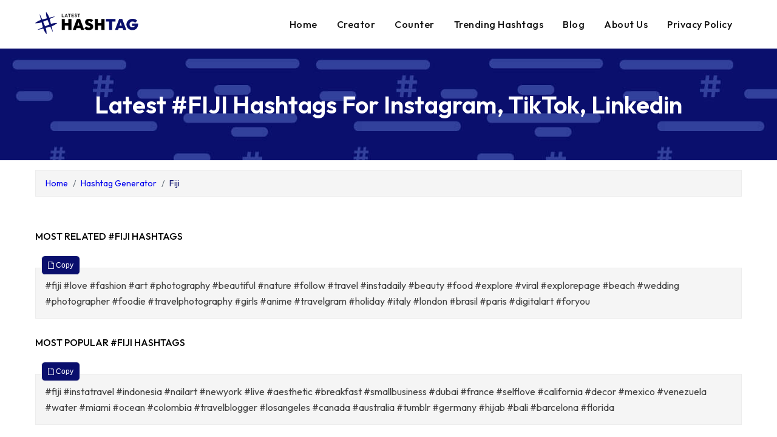

--- FILE ---
content_type: text/html; charset=UTF-8
request_url: https://latest-hashtags.com/hashtag/fiji/
body_size: 7356
content:
<!DOCTYPE html>
<html lang="en">
<head>
  <meta charset="utf-8">
  <meta name="viewport" content="width=device-width, initial-scale=1">
	<title>Latest Hashtags For #fiji Trends in Instagram and TikTok [2026]</title>	<meta name="description" content="" />
	<meta charset="utf-8">
<meta name="yandex-verification" content="be706d941a4a7b20" />
<script async src="https://pagead2.googlesyndication.com/pagead/js/adsbygoogle.js?client=ca-pub-1425554571275522" crossorigin="anonymous"></script>
<link rel="icon" type="image/x-icon" href="https://latest-hashtags.com/image/favicon.png">
<meta name="google-site-verification" content="c1JPkaI7H5AraaqYjJ-H1GBPe26WhPWUzXs2n_PhZfE" />  
<meta name="viewport" content="width=device-width, initial-scale=1">
<link rel="stylesheet" href="https://cdnjs.cloudflare.com/ajax/libs/font-awesome/4.7.0/css/font-awesome.min.css">
<link rel="preconnect" href="https://fonts.googleapis.com">
<link rel="preconnect" href="https://fonts.gstatic.com" crossorigin>
<link href="https://fonts.googleapis.com/css2?family=Outfit:wght@300;400;500;600&display=swap" rel="stylesheet">
<link href="https://latest-hashtags.com/css/style.css" rel="stylesheet">
<script type="text/javascript" src="https://latest-hashtags.com/js/custom.js"></script>
<!-- Global site tag (gtag.js) - Google Analytics -->
<script async src="https://www.googletagmanager.com/gtag/js?id=UA-235423397-1"></script>
<script>
  window.dataLayer = window.dataLayer || [];
  function gtag(){dataLayer.push(arguments);}
  gtag('js', new Date());
  gtag('config', 'UA-235423397-1');
</script>
	<link href="https://latest-hashtags.com/hashtag/fiji/" rel="canonical" />
	<script type="application/ld+json">
    {
		"@context": "https://schema.org",
      	"@type": "BreadcrumbList",
      	"itemListElement": [{
        	"@type": "ListItem",
        	"position": 1,
        	"name": "Hashtag Generator",
        	"item": "https://latest-hashtags.com/hashtag-generator"
      	},{
        	"@type": "ListItem",
        	"position": 2,
        	"name": "Fiji",
        	"item": "https://latest-hashtags.com/fiji/"
      	},{
        	"@type": "ListItem",
        	"position": 3,
        	"name": "Fiji"
      }]
    }
    </script>
</head>
<body>
	<div class="container">
		<div class="row pt-3 pb-3">
		  <div class="col-2 col-sm-3 col-md-3 col-xs-6">
			<a href="https://latest-hashtags.com"><img src="https://latest-hashtags.com/image/logo.png" class="float-start img img-fluid" alt="logo"></a>
		  </div>
		  <div class="col-10 col-sm-9 col-md-9 col-xs-6 main-menu">
			<a href="javascript:void(0);" class="hashtagtopnav-icon" onclick="mainmenu()">
				<i class="fa fa-bars"></i>
			  </a>
			<div class="hashtagtopnav" id="mobilemenu">           
			  <a href="https://latest-hashtags.com">Home</a>
			  <a href="https://latest-hashtags.com/creator">Creator</a>
			  <a href="https://latest-hashtags.com/counter">Counter</a>
			  <a href="https://latest-hashtags.com/trending">Trending Hashtags</a>
		      <a href="https://latest-hashtags.com/blog">Blog</a>
			  <a href="https://latest-hashtags.com/about-us">About Us</a>
				<a href="https://latest-hashtags.com/privacy-policy">Privacy Policy</a>

			</div>
		  </div>
		</div>
  	</div>
<!-- hashtag title -->
<div class="title-bg">
  <div class="container">
    <div class="row">
       <div class="col-sm-12 col-md-12 text-center main-title-customize"> 
	   <h1> Latest #FIJI Hashtags For Instagram, TikTok, Linkedin</h1>
        </div>
    </div>
  </div> 
</div>
<div class="container">
	<div class="row">
		<nav aria-label="breadcrumb">
			<ol class="breadcrumb">
				<li class="breadcrumb-item"><a href="https://latest-hashtags.com">Home</a></li>
				<li class="breadcrumb-item"><a href="https://latest-hashtags.com/hashtag-generator">Hashtag Generator</a></li>
				<li class="breadcrumb-item active" aria-current="page">Fiji</li>
			</ol>
		</nav>
	</div>
</div>
<div class="container">
	<div class="row">
		<div class="col-12 d-flex flex-column pt-10 s-hashtags-all searched-hashatags">
			<h2>MOST RELATED #fiji HASHTAGS</h2><main-hashtag><button class='btn-primary'><i class='fa fa-file-o' aria-hidden='true'></i><span> copy</span></button><div class='surat-hashtags'><p>#fiji #love #fashion #art #photography #beautiful #nature #follow #travel #instadaily #beauty #food #explore #viral #explorepage #beach #wedding #photographer #foodie #travelphotography #girls #anime #travelgram #holiday #italy #london #brasil #paris #digitalart #foryou <p></div></main-hashtag><h2>MOST POPULAR #fiji HASHTAGS</h2><main-hashtag><button class='btn-primary'><i class='fa fa-file-o' aria-hidden='true'></i><span> copy</span></button><div class='surat-hashtags'><p>#fiji #instatravel #indonesia #nailart #newyork #live #aesthetic #breakfast #smallbusiness #dubai #france #selflove #california #decor #mexico #venezuela #water #miami #ocean #colombia #travelblogger #losangeles #canada #australia #tumblr #germany #hijab #bali #barcelona #florida <p></div></main-hashtag><h2>SECOUND POPULAR #fiji HASHTAGS</h2><main-hashtag><button class='btn-primary'><i class='fa fa-file-o' aria-hidden='true'></i><span> copy</span></button><div class='surat-hashtags'><p>#fiji #exploremore #restaurant #share #reel #toronto #foryoupage #riodejaneiro #berlin #retro #texas #madrid #blackandwhitephotography #singapore #saopaulo #hongkong #positivity #silver #culture #aesthetics #birds #brunch #delhi #lipstick #antalya #batman #fujifilm #90s #healthylife #indianwedding <p></div></main-hashtag><h2>THIRD POPULAR #fiji HASHTAGS</h2><main-hashtag><button class='btn-primary'><i class='fa fa-file-o' aria-hidden='true'></i><span> copy</span></button><div class='surat-hashtags'><p>#fiji #bursa #philippines #investment #valentines #smallbusinessowner #punjabi #newzealand #saree #science #rainyday #chennai #aviation #happyhour #80s #ibiza #leadership #christian #osaka #onlinestore #hoodie #rescue #2023 #liverpool #bangalore #piercing #tropical #honeymoon #miamibeach #sustainable <p></div></main-hashtag><h2>FAMOUS #fiji HASHTAGS</h2><main-hashtag><button class='btn-primary'><i class='fa fa-file-o' aria-hidden='true'></i><span> copy</span></button><div class='surat-hashtags'><p>#fiji #destinationwedding #beautifulgirls #ontario #superman #investing #frankfurt #blacklove #invest #guatemala #plane #empowerment #beirut #youth #palmtrees #phuket #planner #birdwatching #casablanca #maldives #growthmindset #personaldevelopment #trippy #palermo #nz #marseille #birmingham #luxurytravel #content #malaga <p></div></main-hashtag><h2>TRENDING #fiji HASHTAGS</h2><main-hashtag><button class='btn-primary'><i class='fa fa-file-o' aria-hidden='true'></i><span> copy</span></button><div class='surat-hashtags'><p>#fiji #vaporwave #hanoi #nailpro #haryana #queensland #zurich #aliabhatt #booknow #loveisintheair #emotional #lofi #conservation #notebook #jmt #verona #finedining #birding #shark #bridaljewellery #research #muslimahfashion #nairobi #planespotting #hannover #lizard #cyberpunk #nailartaddict #palm #poznan <p></div></main-hashtag><h2>MORE HASHTAGS #fiji HASHTAGS </h2><main-hashtag><button class='btn-primary'><i class='fa fa-file-o' aria-hidden='true'></i><span> copy</span></button><div class='surat-hashtags'><p>#fiji #marine #lille #travelcouple #leipzig #ludhiana #weddingjewellery #dining #zagreb #tunisie #accra #vhs #sareeblouse #zanzibar #luck #southindianbride #palmtree #colombo #southindianjewellery #brno #denhaag #volunteering #templejewellery #revlon #moana #coins #marketplace #curtains #biodiversity #lofihiphop <p></div></main-hashtag><h2>MORE HASHTAGS #fiji HASHTAGS </h2><main-hashtag><button class='btn-primary'><i class='fa fa-file-o' aria-hidden='true'></i><span> copy</span></button><div class='surat-hashtags'><p>#fiji #pizzahut #exoticpets #travelcommunity #awardwinning #christchurch #sexywomen #darwin #seychelles #proteccion #specialoffer #southindianweddings #designersareesusa #lawyers #empowered #vaporwaveaesthetic #bigfatindianwedding #weddingsaree #retrowave #avgeeks #coyg #intelligence #bridemaids #iguana #homestay #sikhwedding #birdie #varna #lipstickjunkie #polynesian <p></div></main-hashtag><h2>MORE HASHTAGS #fiji HASHTAGS </h2><main-hashtag><button class='btn-primary'><i class='fa fa-file-o' aria-hidden='true'></i><span> copy</span></button><div class='surat-hashtags'><p>#fiji #birdwatchers #pooja #chillwave #dhl #737 #lottery #timnasday #bridalsaree #sexygirsls #dominospizza #90sanime #intercontinental #vaporwaveart #coverage #bengaliwedding #redsaree #chattisgarh #seapunk #newretrowave #vaporwaves #frenchrestaurant #lagarto #vapourwave #savesharks #fijiislands #cookislands #locallife #momentlens #vaporart <p></div></main-hashtag><h2>MORE HASHTAGS #fiji HASHTAGS </h2><main-hashtag><button class='btn-primary'><i class='fa fa-file-o' aria-hidden='true'></i><span> copy</span></button><div class='surat-hashtags'><p>#fiji #explorereel #festivallook #dayclub #bookingsavailable #767 #boing #pacificislands #nailnailsnails #kitagaruda #culturalexchange #pinksaree #exoticanimal #fijiwater #nadi #rejse #fijian #mithila #singaporeweddings #silverbar #exoticos #fijitime #sangeetlook #bangleceremony #embroiderysaree #duba #amimono #indiansinuk #shintaeyong #pasifika <p></div></main-hashtag><h2>MORE HASHTAGS #fiji HASHTAGS </h2><main-hashtag><button class='btn-primary'><i class='fa fa-file-o' aria-hidden='true'></i><span> copy</span></button><div class='surat-hashtags'><p>#fiji #deskcalendar #maithilians #fcseoul #sharklovers #artsilksarees #swarovskisaree #pratamaarhan #culturetravel #colourfulbirds #rejseblog #yasawaislands #fijiairways #dolphinisland #sargam #floatingbar #volunteeringabroad #travelinglight #tragedikanjuruhan #lifebelowwater #revolusipssi #fijiisland #mehndiwear <p></div></main-hashtag><h2>START WITH #fiji HASHTAGS</h2><main-hashtag><button class='btn-primary' onClick='volumehashtags()'> <i class='fa fa-file-o' aria-hidden='true'></i> <span> copy </span> </button><div class='surat-hashtags'><p><span><a href='https://latest-hashtags.com/hashtag/fiji/' target='_blank'>#fiji&nbsp;</a></span><span><a href='https://latest-hashtags.com/hashtag/fijiislands/' target='_blank'>#fijiislands&nbsp;</a></span><span><a href='https://latest-hashtags.com/hashtag/fijiairways/' target='_blank'>#fijiairways&nbsp;</a></span><span><a href='https://latest-hashtags.com/hashtag/fijitime/' target='_blank'>#fijitime&nbsp;</a></span><span><a href='https://latest-hashtags.com/hashtag/fijiwater/' target='_blank'>#fijiwater&nbsp;</a></span><span><a href='https://latest-hashtags.com/hashtag/fijiisland/' target='_blank'>#fijiisland&nbsp;</a></span><span><a href='https://latest-hashtags.com/hashtag/fijian/' target='_blank'>#fijian&nbsp;</a></span></p></div></main-hashtag></div></div></div><div class='container'><div class='row hashtag-name-post s-hashtags-all searched-hashatags'><h2>HASHTAGS #fiji WITH ITS VOLUME</h2><div class='col-md-2 hashtag-name'><h3><a href='https://latest-hashtags.com/hashtag/fiji/' target='_blank'>#fiji</a></h3></div> <div class='col-md-2 hashtag-post'>2.62 million</div><div class='col-md-2 hashtag-name'><h3><a href='https://latest-hashtags.com/hashtag/love/' target='_blank'>#love</a></h3></div> <div class='col-md-2 hashtag-post'>2.15 billion</div><div class='col-md-2 hashtag-name'><h3><a href='https://latest-hashtags.com/hashtag/fashion/' target='_blank'>#fashion</a></h3></div> <div class='col-md-2 hashtag-post'>1.08 billion</div><div class='col-md-2 hashtag-name'><h3><a href='https://latest-hashtags.com/hashtag/art/' target='_blank'>#art</a></h3></div> <div class='col-md-2 hashtag-post'>973.76 million</div><div class='col-md-2 hashtag-name'><h3><a href='https://latest-hashtags.com/hashtag/photography/' target='_blank'>#photography</a></h3></div> <div class='col-md-2 hashtag-post'>969.84 million</div><div class='col-md-2 hashtag-name'><h3><a href='https://latest-hashtags.com/hashtag/beautiful/' target='_blank'>#beautiful</a></h3></div> <div class='col-md-2 hashtag-post'>806.51 million</div><div class='col-md-2 hashtag-name'><h3><a href='https://latest-hashtags.com/hashtag/nature/' target='_blank'>#nature</a></h3></div> <div class='col-md-2 hashtag-post'>753.58 million</div><div class='col-md-2 hashtag-name'><h3><a href='https://latest-hashtags.com/hashtag/follow/' target='_blank'>#follow</a></h3></div> <div class='col-md-2 hashtag-post'>675.73 million</div><div class='col-md-2 hashtag-name'><h3><a href='https://latest-hashtags.com/hashtag/travel/' target='_blank'>#travel</a></h3></div> <div class='col-md-2 hashtag-post'>667.78 million</div><div class='col-md-2 hashtag-name'><h3><a href='https://latest-hashtags.com/hashtag/instadaily/' target='_blank'>#instadaily</a></h3></div> <div class='col-md-2 hashtag-post'>609.08 million</div><div class='col-md-2 hashtag-name'><h3><a href='https://latest-hashtags.com/hashtag/beauty/' target='_blank'>#beauty</a></h3></div> <div class='col-md-2 hashtag-post'>513.23 million</div><div class='col-md-2 hashtag-name'><h3><a href='https://latest-hashtags.com/hashtag/food/' target='_blank'>#food</a></h3></div> <div class='col-md-2 hashtag-post'>494.63 million</div><div class='col-md-2 hashtag-name'><h3><a href='https://latest-hashtags.com/hashtag/explore/' target='_blank'>#explore</a></h3></div> <div class='col-md-2 hashtag-post'>430.97 million</div><div class='col-md-2 hashtag-name'><h3><a href='https://latest-hashtags.com/hashtag/viral/' target='_blank'>#viral</a></h3></div> <div class='col-md-2 hashtag-post'>315.41 million</div><div class='col-md-2 hashtag-name'><h3><a href='https://latest-hashtags.com/hashtag/explorepage/' target='_blank'>#explorepage</a></h3></div> <div class='col-md-2 hashtag-post'>289.76 million</div><div class='col-md-2 hashtag-name'><h3><a href='https://latest-hashtags.com/hashtag/beach/' target='_blank'>#beach</a></h3></div> <div class='col-md-2 hashtag-post'>289 million</div><div class='col-md-2 hashtag-name'><h3><a href='https://latest-hashtags.com/hashtag/wedding/' target='_blank'>#wedding</a></h3></div> <div class='col-md-2 hashtag-post'>245.04 million</div><div class='col-md-2 hashtag-name'><h3><a href='https://latest-hashtags.com/hashtag/photographer/' target='_blank'>#photographer</a></h3></div> <div class='col-md-2 hashtag-post'>243.46 million</div><div class='col-md-2 hashtag-name'><h3><a href='https://latest-hashtags.com/hashtag/foodie/' target='_blank'>#foodie</a></h3></div> <div class='col-md-2 hashtag-post'>231.94 million</div><div class='col-md-2 hashtag-name'><h3><a href='https://latest-hashtags.com/hashtag/travelphotography/' target='_blank'>#travelphotography</a></h3></div> <div class='col-md-2 hashtag-post'>203.45 million</div><div class='col-md-2 hashtag-name'><h3><a href='https://latest-hashtags.com/hashtag/girls/' target='_blank'>#girls</a></h3></div> <div class='col-md-2 hashtag-post'>189.79 million</div><div class='col-md-2 hashtag-name'><h3><a href='https://latest-hashtags.com/hashtag/anime/' target='_blank'>#anime</a></h3></div> <div class='col-md-2 hashtag-post'>175.5 million</div><div class='col-md-2 hashtag-name'><h3><a href='https://latest-hashtags.com/hashtag/travelgram/' target='_blank'>#travelgram</a></h3></div> <div class='col-md-2 hashtag-post'>167.87 million</div><div class='col-md-2 hashtag-name'><h3><a href='https://latest-hashtags.com/hashtag/holiday/' target='_blank'>#holiday</a></h3></div> <div class='col-md-2 hashtag-post'>167.35 million</div><div class='col-md-2 hashtag-name'><h3><a href='https://latest-hashtags.com/hashtag/italy/' target='_blank'>#italy</a></h3></div> <div class='col-md-2 hashtag-post'>157.23 million</div><div class='col-md-2 hashtag-name'><h3><a href='https://latest-hashtags.com/hashtag/london/' target='_blank'>#london</a></h3></div> <div class='col-md-2 hashtag-post'>155.54 million</div><div class='col-md-2 hashtag-name'><h3><a href='https://latest-hashtags.com/hashtag/brasil/' target='_blank'>#brasil</a></h3></div> <div class='col-md-2 hashtag-post'>136.89 million</div><div class='col-md-2 hashtag-name'><h3><a href='https://latest-hashtags.com/hashtag/paris/' target='_blank'>#paris</a></h3></div> <div class='col-md-2 hashtag-post'>135.78 million</div><div class='col-md-2 hashtag-name'><h3><a href='https://latest-hashtags.com/hashtag/digitalart/' target='_blank'>#digitalart</a></h3></div> <div class='col-md-2 hashtag-post'>128.71 million</div><div class='col-md-2 hashtag-name'><h3><a href='https://latest-hashtags.com/hashtag/foryou/' target='_blank'>#foryou</a></h3></div> <div class='col-md-2 hashtag-post'>125.23 million</div><div class='col-md-2 hashtag-name'><h3><a href='https://latest-hashtags.com/hashtag/usa/' target='_blank'>#usa</a></h3></div> <div class='col-md-2 hashtag-post'>124.3 million</div><div class='col-md-2 hashtag-name'><h3><a href='https://latest-hashtags.com/hashtag/instatravel/' target='_blank'>#instatravel</a></h3></div> <div class='col-md-2 hashtag-post'>122.69 million</div><div class='col-md-2 hashtag-name'><h3><a href='https://latest-hashtags.com/hashtag/indonesia/' target='_blank'>#indonesia</a></h3></div> <div class='col-md-2 hashtag-post'>122.07 million</div><div class='col-md-2 hashtag-name'><h3><a href='https://latest-hashtags.com/hashtag/nailart/' target='_blank'>#nailart</a></h3></div> <div class='col-md-2 hashtag-post'>119.56 million</div><div class='col-md-2 hashtag-name'><h3><a href='https://latest-hashtags.com/hashtag/newyork/' target='_blank'>#newyork</a></h3></div> <div class='col-md-2 hashtag-post'>119.36 million</div><div class='col-md-2 hashtag-name'><h3><a href='https://latest-hashtags.com/hashtag/live/' target='_blank'>#live</a></h3></div> <div class='col-md-2 hashtag-post'>113.69 million</div><div class='col-md-2 hashtag-name'><h3><a href='https://latest-hashtags.com/hashtag/aesthetic/' target='_blank'>#aesthetic</a></h3></div> <div class='col-md-2 hashtag-post'>113.48 million</div><div class='col-md-2 hashtag-name'><h3><a href='https://latest-hashtags.com/hashtag/breakfast/' target='_blank'>#breakfast</a></h3></div> <div class='col-md-2 hashtag-post'>112.74 million</div><div class='col-md-2 hashtag-name'><h3><a href='https://latest-hashtags.com/hashtag/smallbusiness/' target='_blank'>#smallbusiness</a></h3></div> <div class='col-md-2 hashtag-post'>111.61 million</div><div class='col-md-2 hashtag-name'><h3><a href='https://latest-hashtags.com/hashtag/dubai/' target='_blank'>#dubai</a></h3></div> <div class='col-md-2 hashtag-post'>108.4 million</div><div class='col-md-2 hashtag-name'><h3><a href='https://latest-hashtags.com/hashtag/france/' target='_blank'>#france</a></h3></div> <div class='col-md-2 hashtag-post'>99.03 million</div><div class='col-md-2 hashtag-name'><h3><a href='https://latest-hashtags.com/hashtag/selflove/' target='_blank'>#selflove</a></h3></div> <div class='col-md-2 hashtag-post'>97.01 million</div><div class='col-md-2 hashtag-name'><h3><a href='https://latest-hashtags.com/hashtag/california/' target='_blank'>#california</a></h3></div> <div class='col-md-2 hashtag-post'>96.94 million</div><div class='col-md-2 hashtag-name'><h3><a href='https://latest-hashtags.com/hashtag/decor/' target='_blank'>#decor</a></h3></div> <div class='col-md-2 hashtag-post'>95.94 million</div><div class='col-md-2 hashtag-name'><h3><a href='https://latest-hashtags.com/hashtag/mexico/' target='_blank'>#mexico</a></h3></div> <div class='col-md-2 hashtag-post'>93.12 million</div><div class='col-md-2 hashtag-name'><h3><a href='https://latest-hashtags.com/hashtag/venezuela/' target='_blank'>#venezuela</a></h3></div> <div class='col-md-2 hashtag-post'>88.66 million</div><div class='col-md-2 hashtag-name'><h3><a href='https://latest-hashtags.com/hashtag/water/' target='_blank'>#water</a></h3></div> <div class='col-md-2 hashtag-post'>87.53 million</div><div class='col-md-2 hashtag-name'><h3><a href='https://latest-hashtags.com/hashtag/miami/' target='_blank'>#miami</a></h3></div> <div class='col-md-2 hashtag-post'>84.53 million</div><div class='col-md-2 hashtag-name'><h3><a href='https://latest-hashtags.com/hashtag/ocean/' target='_blank'>#ocean</a></h3></div> <div class='col-md-2 hashtag-post'>82.88 million</div><div class='col-md-2 hashtag-name'><h3><a href='https://latest-hashtags.com/hashtag/colombia/' target='_blank'>#colombia</a></h3></div> <div class='col-md-2 hashtag-post'>82.82 million</div><div class='col-md-2 hashtag-name'><h3><a href='https://latest-hashtags.com/hashtag/travelblogger/' target='_blank'>#travelblogger</a></h3></div> <div class='col-md-2 hashtag-post'>81.24 million</div><div class='col-md-2 hashtag-name'><h3><a href='https://latest-hashtags.com/hashtag/losangeles/' target='_blank'>#losangeles</a></h3></div> <div class='col-md-2 hashtag-post'>79.11 million</div><div class='col-md-2 hashtag-name'><h3><a href='https://latest-hashtags.com/hashtag/canada/' target='_blank'>#canada</a></h3></div> <div class='col-md-2 hashtag-post'>78.34 million</div><div class='col-md-2 hashtag-name'><h3><a href='https://latest-hashtags.com/hashtag/australia/' target='_blank'>#australia</a></h3></div> <div class='col-md-2 hashtag-post'>73.84 million</div><div class='col-md-2 hashtag-name'><h3><a href='https://latest-hashtags.com/hashtag/tumblr/' target='_blank'>#tumblr</a></h3></div> <div class='col-md-2 hashtag-post'>71.24 million</div><div class='col-md-2 hashtag-name'><h3><a href='https://latest-hashtags.com/hashtag/germany/' target='_blank'>#germany</a></h3></div> <div class='col-md-2 hashtag-post'>70.79 million</div><div class='col-md-2 hashtag-name'><h3><a href='https://latest-hashtags.com/hashtag/hijab/' target='_blank'>#hijab</a></h3></div> <div class='col-md-2 hashtag-post'>69.01 million</div><div class='col-md-2 hashtag-name'><h3><a href='https://latest-hashtags.com/hashtag/bali/' target='_blank'>#bali</a></h3></div> <div class='col-md-2 hashtag-post'>68.07 million</div><div class='col-md-2 hashtag-name'><h3><a href='https://latest-hashtags.com/hashtag/barcelona/' target='_blank'>#barcelona</a></h3></div> <div class='col-md-2 hashtag-post'>66.66 million</div><div class='col-md-2 hashtag-name'><h3><a href='https://latest-hashtags.com/hashtag/florida/' target='_blank'>#florida</a></h3></div> <div class='col-md-2 hashtag-post'>66.55 million</div><div class='col-md-2 hashtag-name'><h3><a href='https://latest-hashtags.com/hashtag/europe/' target='_blank'>#europe</a></h3></div> <div class='col-md-2 hashtag-post'>64.72 million</div><div class='col-md-2 hashtag-name'><h3><a href='https://latest-hashtags.com/hashtag/exploremore/' target='_blank'>#exploremore</a></h3></div> <div class='col-md-2 hashtag-post'>61.84 million</div><div class='col-md-2 hashtag-name'><h3><a href='https://latest-hashtags.com/hashtag/restaurant/' target='_blank'>#restaurant</a></h3></div> <div class='col-md-2 hashtag-post'>56.75 million</div><div class='col-md-2 hashtag-name'><h3><a href='https://latest-hashtags.com/hashtag/share/' target='_blank'>#share</a></h3></div> <div class='col-md-2 hashtag-post'>55.9 million</div><div class='col-md-2 hashtag-name'><h3><a href='https://latest-hashtags.com/hashtag/reel/' target='_blank'>#reel</a></h3></div> <div class='col-md-2 hashtag-post'>54.52 million</div><div class='col-md-2 hashtag-name'><h3><a href='https://latest-hashtags.com/hashtag/toronto/' target='_blank'>#toronto</a></h3></div> <div class='col-md-2 hashtag-post'>54.17 million</div><div class='col-md-2 hashtag-name'><h3><a href='https://latest-hashtags.com/hashtag/foryoupage/' target='_blank'>#foryoupage</a></h3></div> <div class='col-md-2 hashtag-post'>53.76 million</div><div class='col-md-2 hashtag-name'><h3><a href='https://latest-hashtags.com/hashtag/riodejaneiro/' target='_blank'>#riodejaneiro</a></h3></div> <div class='col-md-2 hashtag-post'>52.89 million</div><div class='col-md-2 hashtag-name'><h3><a href='https://latest-hashtags.com/hashtag/berlin/' target='_blank'>#berlin</a></h3></div> <div class='col-md-2 hashtag-post'>51.33 million</div><div class='col-md-2 hashtag-name'><h3><a href='https://latest-hashtags.com/hashtag/retro/' target='_blank'>#retro</a></h3></div> <div class='col-md-2 hashtag-post'>49.55 million</div><div class='col-md-2 hashtag-name'><h3><a href='https://latest-hashtags.com/hashtag/texas/' target='_blank'>#texas</a></h3></div> <div class='col-md-2 hashtag-post'>47.33 million</div><div class='col-md-2 hashtag-name'><h3><a href='https://latest-hashtags.com/hashtag/madrid/' target='_blank'>#madrid</a></h3></div> <div class='col-md-2 hashtag-post'>46.78 million</div><div class='col-md-2 hashtag-name'><h3><a href='https://latest-hashtags.com/hashtag/blackandwhitephotography/' target='_blank'>#blackandwhitephotography</a></h3></div> <div class='col-md-2 hashtag-post'>42.42 million</div><div class='col-md-2 hashtag-name'><h3><a href='https://latest-hashtags.com/hashtag/singapore/' target='_blank'>#singapore</a></h3></div> <div class='col-md-2 hashtag-post'>41.84 million</div><div class='col-md-2 hashtag-name'><h3><a href='https://latest-hashtags.com/hashtag/saopaulo/' target='_blank'>#saopaulo</a></h3></div> <div class='col-md-2 hashtag-post'>40.8 million</div><div class='col-md-2 hashtag-name'><h3><a href='https://latest-hashtags.com/hashtag/hongkong/' target='_blank'>#hongkong</a></h3></div> <div class='col-md-2 hashtag-post'>40.69 million</div><div class='col-md-2 hashtag-name'><h3><a href='https://latest-hashtags.com/hashtag/positivity/' target='_blank'>#positivity</a></h3></div> <div class='col-md-2 hashtag-post'>40.39 million</div><div class='col-md-2 hashtag-name'><h3><a href='https://latest-hashtags.com/hashtag/silver/' target='_blank'>#silver</a></h3></div> <div class='col-md-2 hashtag-post'>39.27 million</div><div class='col-md-2 hashtag-name'><h3><a href='https://latest-hashtags.com/hashtag/culture/' target='_blank'>#culture</a></h3></div> <div class='col-md-2 hashtag-post'>39.08 million</div><div class='col-md-2 hashtag-name'><h3><a href='https://latest-hashtags.com/hashtag/aesthetics/' target='_blank'>#aesthetics</a></h3></div> <div class='col-md-2 hashtag-post'>37.35 million</div><div class='col-md-2 hashtag-name'><h3><a href='https://latest-hashtags.com/hashtag/birds/' target='_blank'>#birds</a></h3></div> <div class='col-md-2 hashtag-post'>37.28 million</div><div class='col-md-2 hashtag-name'><h3><a href='https://latest-hashtags.com/hashtag/brunch/' target='_blank'>#brunch</a></h3></div> <div class='col-md-2 hashtag-post'>35.13 million</div><div class='col-md-2 hashtag-name'><h3><a href='https://latest-hashtags.com/hashtag/delhi/' target='_blank'>#delhi</a></h3></div> <div class='col-md-2 hashtag-post'>34.25 million</div><div class='col-md-2 hashtag-name'><h3><a href='https://latest-hashtags.com/hashtag/lipstick/' target='_blank'>#lipstick</a></h3></div> <div class='col-md-2 hashtag-post'>33.5 million</div><div class='col-md-2 hashtag-name'><h3><a href='https://latest-hashtags.com/hashtag/antalya/' target='_blank'>#antalya</a></h3></div> <div class='col-md-2 hashtag-post'>30.35 million</div><div class='col-md-2 hashtag-name'><h3><a href='https://latest-hashtags.com/hashtag/batman/' target='_blank'>#batman</a></h3></div> <div class='col-md-2 hashtag-post'>29.66 million</div><div class='col-md-2 hashtag-name'><h3><a href='https://latest-hashtags.com/hashtag/fujifilm/' target='_blank'>#fujifilm</a></h3></div> <div class='col-md-2 hashtag-post'>29.63 million</div><div class='col-md-2 hashtag-name'><h3><a href='https://latest-hashtags.com/hashtag/90s/' target='_blank'>#90s</a></h3></div> <div class='col-md-2 hashtag-post'>26.05 million</div><div class='col-md-2 hashtag-name'><h3><a href='https://latest-hashtags.com/hashtag/healthylife/' target='_blank'>#healthylife</a></h3></div> <div class='col-md-2 hashtag-post'>25.16 million</div><div class='col-md-2 hashtag-name'><h3><a href='https://latest-hashtags.com/hashtag/indianwedding/' target='_blank'>#indianwedding</a></h3></div> <div class='col-md-2 hashtag-post'>24.34 million</div><div class='col-md-2 hashtag-name'><h3><a href='https://latest-hashtags.com/hashtag/foodblog/' target='_blank'>#foodblog</a></h3></div> <div class='col-md-2 hashtag-post'>23.98 million</div></div></div><div class='container'><div class='row hashtag-name-post s-hashtags-all searched-hashatags'><h2>MORE HASHTAGS #fiji HASHTAGS</h2><div class='col-md-2 hashtag-name'><h3><a href='https://latest-hashtags.com/hashtag/fiji/' target='_blank'>#fiji</a></h3></div><div class='col-md-2 hashtag-post'>2.62 million</div><div class='col-md-2 hashtag-name'><h3><a href='https://latest-hashtags.com/hashtag/philippines/' target='_blank'>#philippines</a></h3></div><div class='col-md-2 hashtag-post'>23.56 million</div><div class='col-md-2 hashtag-name'><h3><a href='https://latest-hashtags.com/hashtag/investment/' target='_blank'>#investment</a></h3></div><div class='col-md-2 hashtag-post'>23 million</div><div class='col-md-2 hashtag-name'><h3><a href='https://latest-hashtags.com/hashtag/valentines/' target='_blank'>#valentines</a></h3></div><div class='col-md-2 hashtag-post'>22.86 million</div><div class='col-md-2 hashtag-name'><h3><a href='https://latest-hashtags.com/hashtag/smallbusinessowner/' target='_blank'>#smallbusinessowner</a></h3></div><div class='col-md-2 hashtag-post'>22.66 million</div><div class='col-md-2 hashtag-name'><h3><a href='https://latest-hashtags.com/hashtag/punjabi/' target='_blank'>#punjabi</a></h3></div><div class='col-md-2 hashtag-post'>22.42 million</div><div class='col-md-2 hashtag-name'><h3><a href='https://latest-hashtags.com/hashtag/newzealand/' target='_blank'>#newzealand</a></h3></div><div class='col-md-2 hashtag-post'>22.07 million</div><div class='col-md-2 hashtag-name'><h3><a href='https://latest-hashtags.com/hashtag/saree/' target='_blank'>#saree</a></h3></div><div class='col-md-2 hashtag-post'>21.32 million</div><div class='col-md-2 hashtag-name'><h3><a href='https://latest-hashtags.com/hashtag/science/' target='_blank'>#science</a></h3></div><div class='col-md-2 hashtag-post'>20.92 million</div><div class='col-md-2 hashtag-name'><h3><a href='https://latest-hashtags.com/hashtag/rainyday/' target='_blank'>#rainyday</a></h3></div><div class='col-md-2 hashtag-post'>20.73 million</div><div class='col-md-2 hashtag-name'><h3><a href='https://latest-hashtags.com/hashtag/chennai/' target='_blank'>#chennai</a></h3></div><div class='col-md-2 hashtag-post'>20.51 million</div><div class='col-md-2 hashtag-name'><h3><a href='https://latest-hashtags.com/hashtag/aviation/' target='_blank'>#aviation</a></h3></div><div class='col-md-2 hashtag-post'>19.43 million</div><div class='col-md-2 hashtag-name'><h3><a href='https://latest-hashtags.com/hashtag/happyhour/' target='_blank'>#happyhour</a></h3></div><div class='col-md-2 hashtag-post'>19.2 million</div><div class='col-md-2 hashtag-name'><h3><a href='https://latest-hashtags.com/hashtag/80s/' target='_blank'>#80s</a></h3></div><div class='col-md-2 hashtag-post'>18.93 million</div><div class='col-md-2 hashtag-name'><h3><a href='https://latest-hashtags.com/hashtag/ibiza/' target='_blank'>#ibiza</a></h3></div><div class='col-md-2 hashtag-post'>18.9 million</div><div class='col-md-2 hashtag-name'><h3><a href='https://latest-hashtags.com/hashtag/leadership/' target='_blank'>#leadership</a></h3></div><div class='col-md-2 hashtag-post'>18.21 million</div><div class='col-md-2 hashtag-name'><h3><a href='https://latest-hashtags.com/hashtag/christian/' target='_blank'>#christian</a></h3></div><div class='col-md-2 hashtag-post'>17.84 million</div><div class='col-md-2 hashtag-name'><h3><a href='https://latest-hashtags.com/hashtag/osaka/' target='_blank'>#osaka</a></h3></div><div class='col-md-2 hashtag-post'>17.48 million</div><div class='col-md-2 hashtag-name'><h3><a href='https://latest-hashtags.com/hashtag/onlinestore/' target='_blank'>#onlinestore</a></h3></div><div class='col-md-2 hashtag-post'>17.15 million</div><div class='col-md-2 hashtag-name'><h3><a href='https://latest-hashtags.com/hashtag/hoodie/' target='_blank'>#hoodie</a></h3></div><div class='col-md-2 hashtag-post'>17.04 million</div><div class='col-md-2 hashtag-name'><h3><a href='https://latest-hashtags.com/hashtag/rescue/' target='_blank'>#rescue</a></h3></div><div class='col-md-2 hashtag-post'>16.63 million</div><div class='col-md-2 hashtag-name'><h3><a href='https://latest-hashtags.com/hashtag/2023/' target='_blank'>#2023</a></h3></div><div class='col-md-2 hashtag-post'>16.48 million</div><div class='col-md-2 hashtag-name'><h3><a href='https://latest-hashtags.com/hashtag/liverpool/' target='_blank'>#liverpool</a></h3></div><div class='col-md-2 hashtag-post'>15.98 million</div><div class='col-md-2 hashtag-name'><h3><a href='https://latest-hashtags.com/hashtag/bangalore/' target='_blank'>#bangalore</a></h3></div><div class='col-md-2 hashtag-post'>15.86 million</div><div class='col-md-2 hashtag-name'><h3><a href='https://latest-hashtags.com/hashtag/piercing/' target='_blank'>#piercing</a></h3></div><div class='col-md-2 hashtag-post'>15.79 million</div><div class='col-md-2 hashtag-name'><h3><a href='https://latest-hashtags.com/hashtag/tropical/' target='_blank'>#tropical</a></h3></div><div class='col-md-2 hashtag-post'>15.55 million</div><div class='col-md-2 hashtag-name'><h3><a href='https://latest-hashtags.com/hashtag/honeymoon/' target='_blank'>#honeymoon</a></h3></div><div class='col-md-2 hashtag-post'>15.32 million</div><div class='col-md-2 hashtag-name'><h3><a href='https://latest-hashtags.com/hashtag/miamibeach/' target='_blank'>#miamibeach</a></h3></div><div class='col-md-2 hashtag-post'>15.2 million</div><div class='col-md-2 hashtag-name'><h3><a href='https://latest-hashtags.com/hashtag/sustainable/' target='_blank'>#sustainable</a></h3></div><div class='col-md-2 hashtag-post'>15.1 million</div><div class='col-md-2 hashtag-name'><h3><a href='https://latest-hashtags.com/hashtag/cotton/' target='_blank'>#cotton</a></h3></div><div class='col-md-2 hashtag-post'>15.01 million</div><div class='col-md-2 hashtag-name'><h3><a href='https://latest-hashtags.com/hashtag/destinationwedding/' target='_blank'>#destinationwedding</a></h3></div><div class='col-md-2 hashtag-post'>14.49 million</div><div class='col-md-2 hashtag-name'><h3><a href='https://latest-hashtags.com/hashtag/beautifulgirls/' target='_blank'>#beautifulgirls</a></h3></div><div class='col-md-2 hashtag-post'>13.56 million</div><div class='col-md-2 hashtag-name'><h3><a href='https://latest-hashtags.com/hashtag/ontario/' target='_blank'>#ontario</a></h3></div><div class='col-md-2 hashtag-post'>13.42 million</div><div class='col-md-2 hashtag-name'><h3><a href='https://latest-hashtags.com/hashtag/superman/' target='_blank'>#superman</a></h3></div><div class='col-md-2 hashtag-post'>13.4 million</div><div class='col-md-2 hashtag-name'><h3><a href='https://latest-hashtags.com/hashtag/investing/' target='_blank'>#investing</a></h3></div><div class='col-md-2 hashtag-post'>13.32 million</div><div class='col-md-2 hashtag-name'><h3><a href='https://latest-hashtags.com/hashtag/frankfurt/' target='_blank'>#frankfurt</a></h3></div><div class='col-md-2 hashtag-post'>12.73 million</div><div class='col-md-2 hashtag-name'><h3><a href='https://latest-hashtags.com/hashtag/blacklove/' target='_blank'>#blacklove</a></h3></div><div class='col-md-2 hashtag-post'>12.29 million</div><div class='col-md-2 hashtag-name'><h3><a href='https://latest-hashtags.com/hashtag/invest/' target='_blank'>#invest</a></h3></div><div class='col-md-2 hashtag-post'>12.08 million</div><div class='col-md-2 hashtag-name'><h3><a href='https://latest-hashtags.com/hashtag/guatemala/' target='_blank'>#guatemala</a></h3></div><div class='col-md-2 hashtag-post'>12.04 million</div><div class='col-md-2 hashtag-name'><h3><a href='https://latest-hashtags.com/hashtag/plane/' target='_blank'>#plane</a></h3></div><div class='col-md-2 hashtag-post'>11.64 million</div><div class='col-md-2 hashtag-name'><h3><a href='https://latest-hashtags.com/hashtag/empowerment/' target='_blank'>#empowerment</a></h3></div><div class='col-md-2 hashtag-post'>11.46 million</div><div class='col-md-2 hashtag-name'><h3><a href='https://latest-hashtags.com/hashtag/beirut/' target='_blank'>#beirut</a></h3></div><div class='col-md-2 hashtag-post'>11.3 million</div><div class='col-md-2 hashtag-name'><h3><a href='https://latest-hashtags.com/hashtag/youth/' target='_blank'>#youth</a></h3></div><div class='col-md-2 hashtag-post'>11.22 million</div><div class='col-md-2 hashtag-name'><h3><a href='https://latest-hashtags.com/hashtag/palmtrees/' target='_blank'>#palmtrees</a></h3></div><div class='col-md-2 hashtag-post'>11.16 million</div><div class='col-md-2 hashtag-name'><h3><a href='https://latest-hashtags.com/hashtag/phuket/' target='_blank'>#phuket</a></h3></div><div class='col-md-2 hashtag-post'>10.94 million</div><div class='col-md-2 hashtag-name'><h3><a href='https://latest-hashtags.com/hashtag/planner/' target='_blank'>#planner</a></h3></div><div class='col-md-2 hashtag-post'>10.47 million</div><div class='col-md-2 hashtag-name'><h3><a href='https://latest-hashtags.com/hashtag/birdwatching/' target='_blank'>#birdwatching</a></h3></div><div class='col-md-2 hashtag-post'>10.37 million</div><div class='col-md-2 hashtag-name'><h3><a href='https://latest-hashtags.com/hashtag/casablanca/' target='_blank'>#casablanca</a></h3></div><div class='col-md-2 hashtag-post'>10.36 million</div><div class='col-md-2 hashtag-name'><h3><a href='https://latest-hashtags.com/hashtag/maldives/' target='_blank'>#maldives</a></h3></div><div class='col-md-2 hashtag-post'>10.31 million</div><div class='col-md-2 hashtag-name'><h3><a href='https://latest-hashtags.com/hashtag/growthmindset/' target='_blank'>#growthmindset</a></h3></div><div class='col-md-2 hashtag-post'>9.65 million</div><div class='col-md-2 hashtag-name'><h3><a href='https://latest-hashtags.com/hashtag/personaldevelopment/' target='_blank'>#personaldevelopment</a></h3></div><div class='col-md-2 hashtag-post'>9.26 million</div><div class='col-md-2 hashtag-name'><h3><a href='https://latest-hashtags.com/hashtag/trippy/' target='_blank'>#trippy</a></h3></div><div class='col-md-2 hashtag-post'>9.2 million</div><div class='col-md-2 hashtag-name'><h3><a href='https://latest-hashtags.com/hashtag/palermo/' target='_blank'>#palermo</a></h3></div><div class='col-md-2 hashtag-post'>9.14 million</div><div class='col-md-2 hashtag-name'><h3><a href='https://latest-hashtags.com/hashtag/nz/' target='_blank'>#nz</a></h3></div><div class='col-md-2 hashtag-post'>9.1 million</div><div class='col-md-2 hashtag-name'><h3><a href='https://latest-hashtags.com/hashtag/marseille/' target='_blank'>#marseille</a></h3></div><div class='col-md-2 hashtag-post'>9.03 million</div><div class='col-md-2 hashtag-name'><h3><a href='https://latest-hashtags.com/hashtag/birmingham/' target='_blank'>#birmingham</a></h3></div><div class='col-md-2 hashtag-post'>8.88 million</div><div class='col-md-2 hashtag-name'><h3><a href='https://latest-hashtags.com/hashtag/luxurytravel/' target='_blank'>#luxurytravel</a></h3></div><div class='col-md-2 hashtag-post'>8.7 million</div><div class='col-md-2 hashtag-name'><h3><a href='https://latest-hashtags.com/hashtag/content/' target='_blank'>#content</a></h3></div><div class='col-md-2 hashtag-post'>8.46 million</div><div class='col-md-2 hashtag-name'><h3><a href='https://latest-hashtags.com/hashtag/malaga/' target='_blank'>#malaga</a></h3></div><div class='col-md-2 hashtag-post'>8.14 million</div><div class='col-md-2 hashtag-name'><h3><a href='https://latest-hashtags.com/hashtag/sarees/' target='_blank'>#sarees</a></h3></div><div class='col-md-2 hashtag-post'>8.11 million</div><div class='col-md-2 hashtag-name'><h3><a href='https://latest-hashtags.com/hashtag/vaporwave/' target='_blank'>#vaporwave</a></h3></div><div class='col-md-2 hashtag-post'>8.02 million</div><div class='col-md-2 hashtag-name'><h3><a href='https://latest-hashtags.com/hashtag/hanoi/' target='_blank'>#hanoi</a></h3></div><div class='col-md-2 hashtag-post'>8.02 million</div><div class='col-md-2 hashtag-name'><h3><a href='https://latest-hashtags.com/hashtag/nailpro/' target='_blank'>#nailpro</a></h3></div><div class='col-md-2 hashtag-post'>7.91 million</div><div class='col-md-2 hashtag-name'><h3><a href='https://latest-hashtags.com/hashtag/haryana/' target='_blank'>#haryana</a></h3></div><div class='col-md-2 hashtag-post'>7.89 million</div><div class='col-md-2 hashtag-name'><h3><a href='https://latest-hashtags.com/hashtag/queensland/' target='_blank'>#queensland</a></h3></div><div class='col-md-2 hashtag-post'>7.17 million</div><div class='col-md-2 hashtag-name'><h3><a href='https://latest-hashtags.com/hashtag/zurich/' target='_blank'>#zurich</a></h3></div><div class='col-md-2 hashtag-post'>7 million</div><div class='col-md-2 hashtag-name'><h3><a href='https://latest-hashtags.com/hashtag/aliabhatt/' target='_blank'>#aliabhatt</a></h3></div><div class='col-md-2 hashtag-post'>6.99 million</div><div class='col-md-2 hashtag-name'><h3><a href='https://latest-hashtags.com/hashtag/booknow/' target='_blank'>#booknow</a></h3></div><div class='col-md-2 hashtag-post'>6.95 million</div><div class='col-md-2 hashtag-name'><h3><a href='https://latest-hashtags.com/hashtag/loveisintheair/' target='_blank'>#loveisintheair</a></h3></div><div class='col-md-2 hashtag-post'>6.89 million</div><div class='col-md-2 hashtag-name'><h3><a href='https://latest-hashtags.com/hashtag/emotional/' target='_blank'>#emotional</a></h3></div><div class='col-md-2 hashtag-post'>6.64 million</div><div class='col-md-2 hashtag-name'><h3><a href='https://latest-hashtags.com/hashtag/lofi/' target='_blank'>#lofi</a></h3></div><div class='col-md-2 hashtag-post'>6.57 million</div><div class='col-md-2 hashtag-name'><h3><a href='https://latest-hashtags.com/hashtag/conservation/' target='_blank'>#conservation</a></h3></div><div class='col-md-2 hashtag-post'>6.45 million</div><div class='col-md-2 hashtag-name'><h3><a href='https://latest-hashtags.com/hashtag/notebook/' target='_blank'>#notebook</a></h3></div><div class='col-md-2 hashtag-post'>6.4 million</div><div class='col-md-2 hashtag-name'><h3><a href='https://latest-hashtags.com/hashtag/jmt/' target='_blank'>#jmt</a></h3></div><div class='col-md-2 hashtag-post'>6.28 million</div><div class='col-md-2 hashtag-name'><h3><a href='https://latest-hashtags.com/hashtag/verona/' target='_blank'>#verona</a></h3></div><div class='col-md-2 hashtag-post'>6.21 million</div><div class='col-md-2 hashtag-name'><h3><a href='https://latest-hashtags.com/hashtag/finedining/' target='_blank'>#finedining</a></h3></div><div class='col-md-2 hashtag-post'>6.11 million</div><div class='col-md-2 hashtag-name'><h3><a href='https://latest-hashtags.com/hashtag/birding/' target='_blank'>#birding</a></h3></div><div class='col-md-2 hashtag-post'>6.09 million</div><div class='col-md-2 hashtag-name'><h3><a href='https://latest-hashtags.com/hashtag/shark/' target='_blank'>#shark</a></h3></div><div class='col-md-2 hashtag-post'>5.97 million</div><div class='col-md-2 hashtag-name'><h3><a href='https://latest-hashtags.com/hashtag/bridaljewellery/' target='_blank'>#bridaljewellery</a></h3></div><div class='col-md-2 hashtag-post'>5.97 million</div><div class='col-md-2 hashtag-name'><h3><a href='https://latest-hashtags.com/hashtag/research/' target='_blank'>#research</a></h3></div><div class='col-md-2 hashtag-post'>5.94 million</div><div class='col-md-2 hashtag-name'><h3><a href='https://latest-hashtags.com/hashtag/muslimahfashion/' target='_blank'>#muslimahfashion</a></h3></div><div class='col-md-2 hashtag-post'>5.89 million</div><div class='col-md-2 hashtag-name'><h3><a href='https://latest-hashtags.com/hashtag/nairobi/' target='_blank'>#nairobi</a></h3></div><div class='col-md-2 hashtag-post'>5.86 million</div><div class='col-md-2 hashtag-name'><h3><a href='https://latest-hashtags.com/hashtag/planespotting/' target='_blank'>#planespotting</a></h3></div><div class='col-md-2 hashtag-post'>5.35 million</div><div class='col-md-2 hashtag-name'><h3><a href='https://latest-hashtags.com/hashtag/hannover/' target='_blank'>#hannover</a></h3></div><div class='col-md-2 hashtag-post'>5.21 million</div><div class='col-md-2 hashtag-name'><h3><a href='https://latest-hashtags.com/hashtag/lizard/' target='_blank'>#lizard</a></h3></div><div class='col-md-2 hashtag-post'>5.18 million</div><div class='col-md-2 hashtag-name'><h3><a href='https://latest-hashtags.com/hashtag/cyberpunk/' target='_blank'>#cyberpunk</a></h3></div><div class='col-md-2 hashtag-post'>5.09 million</div><div class='col-md-2 hashtag-name'><h3><a href='https://latest-hashtags.com/hashtag/nailartaddict/' target='_blank'>#nailartaddict</a></h3></div><div class='col-md-2 hashtag-post'>4.74 million</div><div class='col-md-2 hashtag-name'><h3><a href='https://latest-hashtags.com/hashtag/palm/' target='_blank'>#palm</a></h3></div><div class='col-md-2 hashtag-post'>4.59 million</div><div class='col-md-2 hashtag-name'><h3><a href='https://latest-hashtags.com/hashtag/poznan/' target='_blank'>#poznan</a></h3></div><div class='col-md-2 hashtag-post'>4.53 million</div><div class='col-md-2 hashtag-name'><h3><a href='https://latest-hashtags.com/hashtag/mauritius/' target='_blank'>#mauritius</a></h3></div><div class='col-md-2 hashtag-post'>4.38 million</div><div class='col-md-2 hashtag-name'><h3><a href='https://latest-hashtags.com/hashtag/marine/' target='_blank'>#marine</a></h3></div><div class='col-md-2 hashtag-post'>4.34 million</div></div></div>										<div class="container">
						<div class="row">
							<div class="col-12">
								<p>Last update was on January 14, 2023</p>
							</div>
						</div>
					</div>

<!--  Do you have Questions -->
<div class="g-bg">   
  <div class="container generate-hashtag ">
    <div class="row need-help">
      <div class="col-sm-12 col-md-6 mt-3">
        <h2> Do you have a question? </h2>
        <p> If you have any questions, want to help me, or have any suggestions, feel free to contact us. We love to discuss this with you.</p>

      </div>
      <div class="col-sm-12 col-md-6 mt-3 contact-info">
        <a href="https://latest-hashtags.com/contact-us" class="btn-primary">Contact Us</a>
      </div>
    </div>
  </div>
</div>
<!--  hashtag generate end-->
		<footer>
		  <div class="container">
			<div class="row">     
			  <div class="col-sm-12 info-links">        
				<ul class="list-group list-group-horizontal">
					<li class="list-group-item"><a href="https://latest-hashtags.com/about-us">About Us</a></li>
				  <li class="list-group-item"><a href="https://latest-hashtags.com/privacy-policy">Privacy Policy</a></li>
				  				  <li class="list-group-item"><a href="https://latest-hashtags.com/disclaimer">Disclaimer</a></li>
				  <li class="list-group-item"><a href="https://latest-hashtags.com/terms-and-conditions">Terms and Conditions</a></li>          
				</ul>
			  </div>
			  <div class="col-sm-12 mt-3 copy">
				<p class="text-center">Copyright © 2026 Latest Hashtag Generator. All rights reserved. Powered by Latest Hashtag.</p>
			  </div>    
			</div>
		  </div>
		</footer>

<!-- Mobile menu -->
<script>
function mainmenu() {
  var x = document.getElementById("mobilemenu");
  if (x.className === "hashtagtopnav") {
    x.className += " responsive";
  } else {
    x.className = "hashtagtopnav";
  }
}
</script>
<!-- Mobile menu end -->
	<body>
<html><script type="text/javascript">
class MainHashTag extends HTMLElement {
	constructor() {
		super();
		this.querySelectorAll('button').forEach((button) => button.addEventListener('click', this.clickToCopy.bind(this)));
	}
	clickToCopy(event) {
		event.preventDefault();
		this.querySelector('button').innerHTML = "<span>Copied</span>";
		var range = document.createRange();
		range.selectNode(this.querySelector('div'));
		window.getSelection().removeAllRanges(); // clear current selection
		window.getSelection().addRange(range); // to select text
		document.execCommand("copy");
		window.getSelection().removeAllRanges();// to deselect
		//alert("Copy Successful!!");
	}
}
customElements.define('main-hashtag', MainHashTag);
</script>
</body>
</html>

--- FILE ---
content_type: text/html; charset=utf-8
request_url: https://www.google.com/recaptcha/api2/aframe
body_size: 266
content:
<!DOCTYPE HTML><html><head><meta http-equiv="content-type" content="text/html; charset=UTF-8"></head><body><script nonce="ZpoKEhaNM6bzr_MpONh5og">/** Anti-fraud and anti-abuse applications only. See google.com/recaptcha */ try{var clients={'sodar':'https://pagead2.googlesyndication.com/pagead/sodar?'};window.addEventListener("message",function(a){try{if(a.source===window.parent){var b=JSON.parse(a.data);var c=clients[b['id']];if(c){var d=document.createElement('img');d.src=c+b['params']+'&rc='+(localStorage.getItem("rc::a")?sessionStorage.getItem("rc::b"):"");window.document.body.appendChild(d);sessionStorage.setItem("rc::e",parseInt(sessionStorage.getItem("rc::e")||0)+1);localStorage.setItem("rc::h",'1769034125271');}}}catch(b){}});window.parent.postMessage("_grecaptcha_ready", "*");}catch(b){}</script></body></html>

--- FILE ---
content_type: application/javascript; charset=utf-8
request_url: https://latest-hashtags.com/js/custom.js
body_size: 155
content:
//$(document).ready(function() {
  //$(".accordion").on("click", function() {
    //$(this).toggleClass("active");
    //$(this).next().slideToggle(200);
  //});
//});